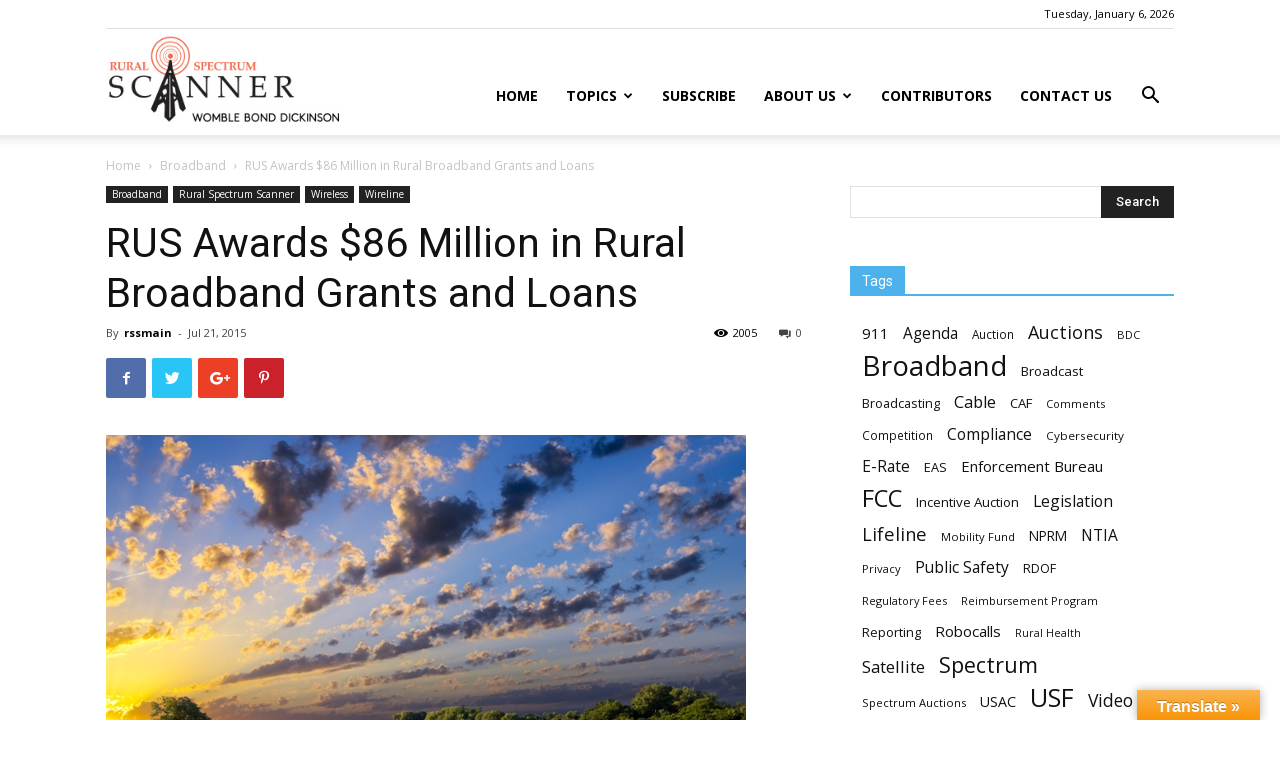

--- FILE ---
content_type: text/html; charset=UTF-8
request_url: https://www.ruralspectrumscanner.com/rus-awards-86-million-in-rural-broadband-grants-and-loans/
body_size: 18583
content:
<!doctype html >
<!--[if IE 8]>    <html class="ie8" lang="en"> <![endif]-->
<!--[if IE 9]>    <html class="ie9" lang="en"> <![endif]-->
<!--[if gt IE 8]><!--> <html lang="en-US"> <!--<![endif]-->
<head>
    <title>RUS Awards $86 Million in Rural Broadband Grants and Loans | Rural Spectrum Scanner</title>
    <meta charset="UTF-8" />
    <meta name="viewport" content="width=device-width, initial-scale=1.0">
    <link rel="pingback" href="https://www.ruralspectrumscanner.com/xmlrpc.php" />
    <meta name='robots' content='max-image-preview:large' />
<link rel="dns-prefetch" href="https://static.hupso.com/share/js/counters.js"><link rel="preconnect" href="https://static.hupso.com/share/js/counters.js"><link rel="preload" href="https://static.hupso.com/share/js/counters.js"><meta property="og:image" content="https://www.ruralspectrumscanner.com/wp-content/uploads/2015/07/bigstock-Hay-Bales-At-Sunrise-68264353-280x200.jpg"/><meta property="og:image" content="https://www.ruralspectrumscanner.com/wp-content/uploads/2015/07/bigstock-Hay-Bales-At-Sunrise-68264353.jpg" /><link rel="icon" type="image/png" href="http://www.ruralspectrumscanner.com/wp-content/uploads/2019/03/WBD_Logo_RGB_150dpi.png"><link rel='dns-prefetch' href='//translate.google.com' />
<link rel='dns-prefetch' href='//fonts.googleapis.com' />
<link rel='dns-prefetch' href='//s.w.org' />
<link rel="alternate" type="application/rss+xml" title="Rural Spectrum Scanner &raquo; Feed" href="https://www.ruralspectrumscanner.com/feed/" />
<link rel="alternate" type="application/rss+xml" title="Rural Spectrum Scanner &raquo; Comments Feed" href="https://www.ruralspectrumscanner.com/comments/feed/" />
		<!-- This site uses the Google Analytics by ExactMetrics plugin v7.12.1 - Using Analytics tracking - https://www.exactmetrics.com/ -->
							<script
				src="//www.googletagmanager.com/gtag/js?id=UA-110623828-1"  data-cfasync="false" data-wpfc-render="false" type="text/javascript" async></script>
			<script data-cfasync="false" data-wpfc-render="false" type="text/javascript">
				var em_version = '7.12.1';
				var em_track_user = true;
				var em_no_track_reason = '';
				
								var disableStrs = [
															'ga-disable-UA-110623828-1',
									];

				/* Function to detect opted out users */
				function __gtagTrackerIsOptedOut() {
					for (var index = 0; index < disableStrs.length; index++) {
						if (document.cookie.indexOf(disableStrs[index] + '=true') > -1) {
							return true;
						}
					}

					return false;
				}

				/* Disable tracking if the opt-out cookie exists. */
				if (__gtagTrackerIsOptedOut()) {
					for (var index = 0; index < disableStrs.length; index++) {
						window[disableStrs[index]] = true;
					}
				}

				/* Opt-out function */
				function __gtagTrackerOptout() {
					for (var index = 0; index < disableStrs.length; index++) {
						document.cookie = disableStrs[index] + '=true; expires=Thu, 31 Dec 2099 23:59:59 UTC; path=/';
						window[disableStrs[index]] = true;
					}
				}

				if ('undefined' === typeof gaOptout) {
					function gaOptout() {
						__gtagTrackerOptout();
					}
				}
								window.dataLayer = window.dataLayer || [];

				window.ExactMetricsDualTracker = {
					helpers: {},
					trackers: {},
				};
				if (em_track_user) {
					function __gtagDataLayer() {
						dataLayer.push(arguments);
					}

					function __gtagTracker(type, name, parameters) {
						if (!parameters) {
							parameters = {};
						}

						if (parameters.send_to) {
							__gtagDataLayer.apply(null, arguments);
							return;
						}

						if (type === 'event') {
							
														parameters.send_to = exactmetrics_frontend.ua;
							__gtagDataLayer(type, name, parameters);
													} else {
							__gtagDataLayer.apply(null, arguments);
						}
					}

					__gtagTracker('js', new Date());
					__gtagTracker('set', {
						'developer_id.dNDMyYj': true,
											});
															__gtagTracker('config', 'UA-110623828-1', {"forceSSL":"true"} );
										window.gtag = __gtagTracker;										(function () {
						/* https://developers.google.com/analytics/devguides/collection/analyticsjs/ */
						/* ga and __gaTracker compatibility shim. */
						var noopfn = function () {
							return null;
						};
						var newtracker = function () {
							return new Tracker();
						};
						var Tracker = function () {
							return null;
						};
						var p = Tracker.prototype;
						p.get = noopfn;
						p.set = noopfn;
						p.send = function () {
							var args = Array.prototype.slice.call(arguments);
							args.unshift('send');
							__gaTracker.apply(null, args);
						};
						var __gaTracker = function () {
							var len = arguments.length;
							if (len === 0) {
								return;
							}
							var f = arguments[len - 1];
							if (typeof f !== 'object' || f === null || typeof f.hitCallback !== 'function') {
								if ('send' === arguments[0]) {
									var hitConverted, hitObject = false, action;
									if ('event' === arguments[1]) {
										if ('undefined' !== typeof arguments[3]) {
											hitObject = {
												'eventAction': arguments[3],
												'eventCategory': arguments[2],
												'eventLabel': arguments[4],
												'value': arguments[5] ? arguments[5] : 1,
											}
										}
									}
									if ('pageview' === arguments[1]) {
										if ('undefined' !== typeof arguments[2]) {
											hitObject = {
												'eventAction': 'page_view',
												'page_path': arguments[2],
											}
										}
									}
									if (typeof arguments[2] === 'object') {
										hitObject = arguments[2];
									}
									if (typeof arguments[5] === 'object') {
										Object.assign(hitObject, arguments[5]);
									}
									if ('undefined' !== typeof arguments[1].hitType) {
										hitObject = arguments[1];
										if ('pageview' === hitObject.hitType) {
											hitObject.eventAction = 'page_view';
										}
									}
									if (hitObject) {
										action = 'timing' === arguments[1].hitType ? 'timing_complete' : hitObject.eventAction;
										hitConverted = mapArgs(hitObject);
										__gtagTracker('event', action, hitConverted);
									}
								}
								return;
							}

							function mapArgs(args) {
								var arg, hit = {};
								var gaMap = {
									'eventCategory': 'event_category',
									'eventAction': 'event_action',
									'eventLabel': 'event_label',
									'eventValue': 'event_value',
									'nonInteraction': 'non_interaction',
									'timingCategory': 'event_category',
									'timingVar': 'name',
									'timingValue': 'value',
									'timingLabel': 'event_label',
									'page': 'page_path',
									'location': 'page_location',
									'title': 'page_title',
								};
								for (arg in args) {
																		if (!(!args.hasOwnProperty(arg) || !gaMap.hasOwnProperty(arg))) {
										hit[gaMap[arg]] = args[arg];
									} else {
										hit[arg] = args[arg];
									}
								}
								return hit;
							}

							try {
								f.hitCallback();
							} catch (ex) {
							}
						};
						__gaTracker.create = newtracker;
						__gaTracker.getByName = newtracker;
						__gaTracker.getAll = function () {
							return [];
						};
						__gaTracker.remove = noopfn;
						__gaTracker.loaded = true;
						window['__gaTracker'] = __gaTracker;
					})();
									} else {
										console.log("");
					(function () {
						function __gtagTracker() {
							return null;
						}

						window['__gtagTracker'] = __gtagTracker;
						window['gtag'] = __gtagTracker;
					})();
									}
			</script>
				<!-- / Google Analytics by ExactMetrics -->
				<script type="text/javascript">
			window._wpemojiSettings = {"baseUrl":"https:\/\/s.w.org\/images\/core\/emoji\/13.0.1\/72x72\/","ext":".png","svgUrl":"https:\/\/s.w.org\/images\/core\/emoji\/13.0.1\/svg\/","svgExt":".svg","source":{"concatemoji":"https:\/\/www.ruralspectrumscanner.com\/wp-includes\/js\/wp-emoji-release.min.js?ver=5.7.14"}};
			!function(e,a,t){var n,r,o,i=a.createElement("canvas"),p=i.getContext&&i.getContext("2d");function s(e,t){var a=String.fromCharCode;p.clearRect(0,0,i.width,i.height),p.fillText(a.apply(this,e),0,0);e=i.toDataURL();return p.clearRect(0,0,i.width,i.height),p.fillText(a.apply(this,t),0,0),e===i.toDataURL()}function c(e){var t=a.createElement("script");t.src=e,t.defer=t.type="text/javascript",a.getElementsByTagName("head")[0].appendChild(t)}for(o=Array("flag","emoji"),t.supports={everything:!0,everythingExceptFlag:!0},r=0;r<o.length;r++)t.supports[o[r]]=function(e){if(!p||!p.fillText)return!1;switch(p.textBaseline="top",p.font="600 32px Arial",e){case"flag":return s([127987,65039,8205,9895,65039],[127987,65039,8203,9895,65039])?!1:!s([55356,56826,55356,56819],[55356,56826,8203,55356,56819])&&!s([55356,57332,56128,56423,56128,56418,56128,56421,56128,56430,56128,56423,56128,56447],[55356,57332,8203,56128,56423,8203,56128,56418,8203,56128,56421,8203,56128,56430,8203,56128,56423,8203,56128,56447]);case"emoji":return!s([55357,56424,8205,55356,57212],[55357,56424,8203,55356,57212])}return!1}(o[r]),t.supports.everything=t.supports.everything&&t.supports[o[r]],"flag"!==o[r]&&(t.supports.everythingExceptFlag=t.supports.everythingExceptFlag&&t.supports[o[r]]);t.supports.everythingExceptFlag=t.supports.everythingExceptFlag&&!t.supports.flag,t.DOMReady=!1,t.readyCallback=function(){t.DOMReady=!0},t.supports.everything||(n=function(){t.readyCallback()},a.addEventListener?(a.addEventListener("DOMContentLoaded",n,!1),e.addEventListener("load",n,!1)):(e.attachEvent("onload",n),a.attachEvent("onreadystatechange",function(){"complete"===a.readyState&&t.readyCallback()})),(n=t.source||{}).concatemoji?c(n.concatemoji):n.wpemoji&&n.twemoji&&(c(n.twemoji),c(n.wpemoji)))}(window,document,window._wpemojiSettings);
		</script>
		<style type="text/css">
img.wp-smiley,
img.emoji {
	display: inline !important;
	border: none !important;
	box-shadow: none !important;
	height: 1em !important;
	width: 1em !important;
	margin: 0 .07em !important;
	vertical-align: -0.1em !important;
	background: none !important;
	padding: 0 !important;
}
</style>
	<link rel='stylesheet' id='wp-block-library-css'  href='https://www.ruralspectrumscanner.com/wp-includes/css/dist/block-library/style.min.css?ver=5.7.14' type='text/css' media='all' />
<link rel='stylesheet' id='contact-form-7-css'  href='https://www.ruralspectrumscanner.com/wp-content/plugins/contact-form-7/includes/css/styles.css?ver=5.5.6' type='text/css' media='all' />
<link rel='stylesheet' id='google-language-translator-css'  href='https://www.ruralspectrumscanner.com/wp-content/plugins/google-language-translator/css/style.css?ver=6.0.15' type='text/css' media='' />
<link rel='stylesheet' id='glt-toolbar-styles-css'  href='https://www.ruralspectrumscanner.com/wp-content/plugins/google-language-translator/css/toolbar.css?ver=6.0.15' type='text/css' media='' />
<link rel='stylesheet' id='hupso_css-css'  href='https://www.ruralspectrumscanner.com/wp-content/plugins/hupso-share-buttons-for-twitter-facebook-google/style.css?ver=5.7.14' type='text/css' media='all' />
<link rel='stylesheet' id='ppress-frontend-css'  href='https://www.ruralspectrumscanner.com/wp-content/plugins/wp-user-avatar/assets/css/frontend.min.css?ver=4.16.2' type='text/css' media='all' />
<link rel='stylesheet' id='ppress-flatpickr-css'  href='https://www.ruralspectrumscanner.com/wp-content/plugins/wp-user-avatar/assets/flatpickr/flatpickr.min.css?ver=4.16.2' type='text/css' media='all' />
<link rel='stylesheet' id='ppress-select2-css'  href='https://www.ruralspectrumscanner.com/wp-content/plugins/wp-user-avatar/assets/select2/select2.min.css?ver=5.7.14' type='text/css' media='all' />
<link rel='stylesheet' id='google-fonts-style-css'  href='https://fonts.googleapis.com/css?family=Open+Sans%3A300italic%2C400%2C400italic%2C600%2C600italic%2C700%7CRoboto%3A300%2C400%2C400italic%2C500%2C500italic%2C700%2C900&#038;ver=9.6.1' type='text/css' media='all' />
<link rel='stylesheet' id='js_composer_front-css'  href='https://www.ruralspectrumscanner.com/wp-content/plugins/js_composer/assets/css/js_composer.min.css?ver=7.9' type='text/css' media='all' />
<link rel='stylesheet' id='td-theme-css'  href='https://www.ruralspectrumscanner.com/wp-content/themes/Newspaper/style.css?ver=9.6.1' type='text/css' media='all' />
<script type='text/javascript' src='https://www.ruralspectrumscanner.com/wp-content/plugins/google-analytics-dashboard-for-wp/assets/js/frontend-gtag.min.js?ver=7.12.1' id='exactmetrics-frontend-script-js'></script>
<script data-cfasync="false" data-wpfc-render="false" type="text/javascript" id='exactmetrics-frontend-script-js-extra'>/* <![CDATA[ */
var exactmetrics_frontend = {"js_events_tracking":"true","download_extensions":"zip,mp3,mpeg,pdf,docx,pptx,xlsx,rar","inbound_paths":"[{\"path\":\"\\\/go\\\/\",\"label\":\"affiliate\"},{\"path\":\"\\\/recommend\\\/\",\"label\":\"affiliate\"}]","home_url":"https:\/\/www.ruralspectrumscanner.com","hash_tracking":"false","ua":"UA-110623828-1","v4_id":""};/* ]]> */
</script>
<script type='text/javascript' src='https://www.ruralspectrumscanner.com/wp-includes/js/jquery/jquery.min.js?ver=3.5.1' id='jquery-core-js'></script>
<script type='text/javascript' src='https://www.ruralspectrumscanner.com/wp-includes/js/jquery/jquery-migrate.min.js?ver=3.3.2' id='jquery-migrate-js'></script>
<script type='text/javascript' src='https://www.ruralspectrumscanner.com/wp-content/plugins/wp-user-avatar/assets/flatpickr/flatpickr.min.js?ver=4.16.2' id='ppress-flatpickr-js'></script>
<script type='text/javascript' src='https://www.ruralspectrumscanner.com/wp-content/plugins/wp-user-avatar/assets/select2/select2.min.js?ver=4.16.2' id='ppress-select2-js'></script>
<script></script><link rel="https://api.w.org/" href="https://www.ruralspectrumscanner.com/wp-json/" /><link rel="alternate" type="application/json" href="https://www.ruralspectrumscanner.com/wp-json/wp/v2/posts/27125" /><link rel="EditURI" type="application/rsd+xml" title="RSD" href="https://www.ruralspectrumscanner.com/xmlrpc.php?rsd" />
<link rel="wlwmanifest" type="application/wlwmanifest+xml" href="https://www.ruralspectrumscanner.com/wp-includes/wlwmanifest.xml" /> 
<meta name="generator" content="WordPress 5.7.14" />
<link rel="canonical" href="https://www.ruralspectrumscanner.com/rus-awards-86-million-in-rural-broadband-grants-and-loans/" />
<link rel='shortlink' href='https://www.ruralspectrumscanner.com/?p=27125' />
<link rel="alternate" type="application/json+oembed" href="https://www.ruralspectrumscanner.com/wp-json/oembed/1.0/embed?url=https%3A%2F%2Fwww.ruralspectrumscanner.com%2Frus-awards-86-million-in-rural-broadband-grants-and-loans%2F" />
<link rel="alternate" type="text/xml+oembed" href="https://www.ruralspectrumscanner.com/wp-json/oembed/1.0/embed?url=https%3A%2F%2Fwww.ruralspectrumscanner.com%2Frus-awards-86-million-in-rural-broadband-grants-and-loans%2F&#038;format=xml" />
<link type="text/css" rel="stylesheet" href="https://www.ruralspectrumscanner.com/wp-content/plugins/category-specific-rss-feed-menu/wp_cat_rss_style.css" />
<style>#google_language_translator a{display:none!important;}.goog-te-gadget{color:transparent!important;}.goog-te-gadget{font-size:0px!important;}.goog-branding{display:none;}.goog-tooltip{display: none!important;}.goog-tooltip:hover{display: none!important;}.goog-text-highlight{background-color:transparent!important;border:none!important;box-shadow:none!important;}#flags{display:none;}.goog-te-banner-frame{visibility:hidden!important;}body{top:0px!important;}#goog-gt-tt{display:none!important;}</style><!-- Stream WordPress user activity plugin v3.9.1 -->
<!--[if lt IE 9]><script src="https://cdnjs.cloudflare.com/ajax/libs/html5shiv/3.7.3/html5shiv.js"></script><![endif]-->
    <meta name="generator" content="Powered by WPBakery Page Builder - drag and drop page builder for WordPress."/>

<!-- JS generated by theme -->

<script>
    
    

	    var tdBlocksArray = []; //here we store all the items for the current page

	    //td_block class - each ajax block uses a object of this class for requests
	    function tdBlock() {
		    this.id = '';
		    this.block_type = 1; //block type id (1-234 etc)
		    this.atts = '';
		    this.td_column_number = '';
		    this.td_current_page = 1; //
		    this.post_count = 0; //from wp
		    this.found_posts = 0; //from wp
		    this.max_num_pages = 0; //from wp
		    this.td_filter_value = ''; //current live filter value
		    this.is_ajax_running = false;
		    this.td_user_action = ''; // load more or infinite loader (used by the animation)
		    this.header_color = '';
		    this.ajax_pagination_infinite_stop = ''; //show load more at page x
	    }


        // td_js_generator - mini detector
        (function(){
            var htmlTag = document.getElementsByTagName("html")[0];

	        if ( navigator.userAgent.indexOf("MSIE 10.0") > -1 ) {
                htmlTag.className += ' ie10';
            }

            if ( !!navigator.userAgent.match(/Trident.*rv\:11\./) ) {
                htmlTag.className += ' ie11';
            }

	        if ( navigator.userAgent.indexOf("Edge") > -1 ) {
                htmlTag.className += ' ieEdge';
            }

            if ( /(iPad|iPhone|iPod)/g.test(navigator.userAgent) ) {
                htmlTag.className += ' td-md-is-ios';
            }

            var user_agent = navigator.userAgent.toLowerCase();
            if ( user_agent.indexOf("android") > -1 ) {
                htmlTag.className += ' td-md-is-android';
            }

            if ( -1 !== navigator.userAgent.indexOf('Mac OS X')  ) {
                htmlTag.className += ' td-md-is-os-x';
            }

            if ( /chrom(e|ium)/.test(navigator.userAgent.toLowerCase()) ) {
               htmlTag.className += ' td-md-is-chrome';
            }

            if ( -1 !== navigator.userAgent.indexOf('Firefox') ) {
                htmlTag.className += ' td-md-is-firefox';
            }

            if ( -1 !== navigator.userAgent.indexOf('Safari') && -1 === navigator.userAgent.indexOf('Chrome') ) {
                htmlTag.className += ' td-md-is-safari';
            }

            if( -1 !== navigator.userAgent.indexOf('IEMobile') ){
                htmlTag.className += ' td-md-is-iemobile';
            }

        })();




        var tdLocalCache = {};

        ( function () {
            "use strict";

            tdLocalCache = {
                data: {},
                remove: function (resource_id) {
                    delete tdLocalCache.data[resource_id];
                },
                exist: function (resource_id) {
                    return tdLocalCache.data.hasOwnProperty(resource_id) && tdLocalCache.data[resource_id] !== null;
                },
                get: function (resource_id) {
                    return tdLocalCache.data[resource_id];
                },
                set: function (resource_id, cachedData) {
                    tdLocalCache.remove(resource_id);
                    tdLocalCache.data[resource_id] = cachedData;
                }
            };
        })();

    
    
var td_viewport_interval_list=[{"limitBottom":767,"sidebarWidth":228},{"limitBottom":1018,"sidebarWidth":300},{"limitBottom":1140,"sidebarWidth":324}];
var td_animation_stack_effect="type0";
var tds_animation_stack=true;
var td_animation_stack_specific_selectors=".entry-thumb, img";
var td_animation_stack_general_selectors=".td-animation-stack img, .td-animation-stack .entry-thumb, .post img";
var td_ajax_url="https:\/\/www.ruralspectrumscanner.com\/wp-admin\/admin-ajax.php?td_theme_name=Newspaper&v=9.6.1";
var td_get_template_directory_uri="https:\/\/www.ruralspectrumscanner.com\/wp-content\/themes\/Newspaper";
var tds_snap_menu="";
var tds_logo_on_sticky="";
var tds_header_style="7";
var td_please_wait="Please wait...";
var td_email_user_pass_incorrect="User or password incorrect!";
var td_email_user_incorrect="Email or username incorrect!";
var td_email_incorrect="Email incorrect!";
var tds_more_articles_on_post_enable="";
var tds_more_articles_on_post_time_to_wait="";
var tds_more_articles_on_post_pages_distance_from_top=0;
var tds_theme_color_site_wide="#4db2ec";
var tds_smart_sidebar="";
var tdThemeName="Newspaper";
var td_magnific_popup_translation_tPrev="Previous (Left arrow key)";
var td_magnific_popup_translation_tNext="Next (Right arrow key)";
var td_magnific_popup_translation_tCounter="%curr% of %total%";
var td_magnific_popup_translation_ajax_tError="The content from %url% could not be loaded.";
var td_magnific_popup_translation_image_tError="The image #%curr% could not be loaded.";
var tdDateNamesI18n={"month_names":["January","February","March","April","May","June","July","August","September","October","November","December"],"month_names_short":["Jan","Feb","Mar","Apr","May","Jun","Jul","Aug","Sep","Oct","Nov","Dec"],"day_names":["Sunday","Monday","Tuesday","Wednesday","Thursday","Friday","Saturday"],"day_names_short":["Sun","Mon","Tue","Wed","Thu","Fri","Sat"]};
var td_ad_background_click_link="";
var td_ad_background_click_target="";
</script>



<script type="application/ld+json">
    {
        "@context": "http://schema.org",
        "@type": "BreadcrumbList",
        "itemListElement": [
            {
                "@type": "ListItem",
                "position": 1,
                "item": {
                    "@type": "WebSite",
                    "@id": "https://www.ruralspectrumscanner.com/",
                    "name": "Home"
                }
            },
            {
                "@type": "ListItem",
                "position": 2,
                    "item": {
                    "@type": "WebPage",
                    "@id": "https://www.ruralspectrumscanner.com/category/broadband/",
                    "name": "Broadband"
                }
            }
            ,{
                "@type": "ListItem",
                "position": 3,
                    "item": {
                    "@type": "WebPage",
                    "@id": "https://www.ruralspectrumscanner.com/rus-awards-86-million-in-rural-broadband-grants-and-loans/",
                    "name": "RUS Awards $86 Million in Rural Broadband Grants and Loans"                                
                }
            }    
        ]
    }
</script>
<link rel="icon" href="https://www.ruralspectrumscanner.com/wp-content/uploads/2019/03/cropped-WBD_Logo_RGB_150dpi-32x32.png" sizes="32x32" />
<link rel="icon" href="https://www.ruralspectrumscanner.com/wp-content/uploads/2019/03/cropped-WBD_Logo_RGB_150dpi-192x192.png" sizes="192x192" />
<link rel="apple-touch-icon" href="https://www.ruralspectrumscanner.com/wp-content/uploads/2019/03/cropped-WBD_Logo_RGB_150dpi-180x180.png" />
<meta name="msapplication-TileImage" content="https://www.ruralspectrumscanner.com/wp-content/uploads/2019/03/cropped-WBD_Logo_RGB_150dpi-270x270.png" />
<noscript><style> .wpb_animate_when_almost_visible { opacity: 1; }</style></noscript></head>

<body class="post-template-default single single-post postid-27125 single-format-standard rus-awards-86-million-in-rural-broadband-grants-and-loans global-block-template-1 wpb-js-composer js-comp-ver-7.9 vc_responsive td-animation-stack-type0 td-full-layout" itemscope="itemscope" itemtype="https://schema.org/WebPage">

        <div class="td-scroll-up"><i class="td-icon-menu-up"></i></div>
    
    <div class="td-menu-background"></div>
<div id="td-mobile-nav">
    <div class="td-mobile-container">
        <!-- mobile menu top section -->
        <div class="td-menu-socials-wrap">
            <!-- socials -->
            <div class="td-menu-socials">
                            </div>
            <!-- close button -->
            <div class="td-mobile-close">
                <a href="#"><i class="td-icon-close-mobile"></i></a>
            </div>
        </div>

        <!-- login section -->
        
        <!-- menu section -->
        <div class="td-mobile-content">
            <div class="menu-td-header-container"><ul id="menu-td-header" class="td-mobile-main-menu"><li id="menu-item-136" class="menu-item menu-item-type-post_type menu-item-object-page menu-item-home menu-item-first menu-item-136"><a href="https://www.ruralspectrumscanner.com/">Home</a></li>
<li id="menu-item-24061" class="menu-item menu-item-type-custom menu-item-object-custom menu-item-has-children menu-item-24061"><a href="#">Topics<i class="td-icon-menu-right td-element-after"></i></a>
<ul class="sub-menu">
	<li id="menu-item-23939" class="menu-item menu-item-type-taxonomy menu-item-object-category menu-item-23939"><a href="https://www.ruralspectrumscanner.com/category/auctions/">Auctions</a></li>
	<li id="menu-item-23938" class="menu-item menu-item-type-taxonomy menu-item-object-category menu-item-23938"><a href="https://www.ruralspectrumscanner.com/category/usf/">USF</a></li>
	<li id="menu-item-23940" class="menu-item menu-item-type-taxonomy menu-item-object-category menu-item-23940"><a href="https://www.ruralspectrumscanner.com/category/filing-deadline/">Filing Deadline</a></li>
	<li id="menu-item-251" class="menu-item menu-item-type-taxonomy menu-item-object-category current-post-ancestor current-menu-parent current-post-parent menu-item-251"><a href="https://www.ruralspectrumscanner.com/category/wireless/">Wireless</a></li>
	<li id="menu-item-252" class="menu-item menu-item-type-taxonomy menu-item-object-category current-post-ancestor current-menu-parent current-post-parent menu-item-252"><a href="https://www.ruralspectrumscanner.com/category/wireline/">Wireline</a></li>
	<li id="menu-item-253" class="menu-item menu-item-type-taxonomy menu-item-object-category current-post-ancestor current-menu-parent current-post-parent menu-item-253"><a href="https://www.ruralspectrumscanner.com/category/broadband/">Broadband</a></li>
	<li id="menu-item-254" class="menu-item menu-item-type-taxonomy menu-item-object-category menu-item-254"><a href="https://www.ruralspectrumscanner.com/category/video/">Video</a></li>
</ul>
</li>
<li id="menu-item-666" class="menu-item menu-item-type-post_type menu-item-object-page menu-item-666"><a href="https://www.ruralspectrumscanner.com/rss-in-your-inbox/">Subscribe</a></li>
<li id="menu-item-545" class="menu-item menu-item-type-post_type menu-item-object-page menu-item-has-children menu-item-545"><a href="https://www.ruralspectrumscanner.com/about-us/">About Us<i class="td-icon-menu-right td-element-after"></i></a>
<ul class="sub-menu">
	<li id="menu-item-688" class="menu-item menu-item-type-post_type menu-item-object-page menu-item-688"><a href="https://www.ruralspectrumscanner.com/email-the-editor/">Email the Editor</a></li>
</ul>
</li>
<li id="menu-item-685" class="menu-item menu-item-type-post_type menu-item-object-page menu-item-685"><a href="https://www.ruralspectrumscanner.com/contributors/">Contributors</a></li>
<li id="menu-item-603" class="menu-item menu-item-type-post_type menu-item-object-page menu-item-603"><a href="https://www.ruralspectrumscanner.com/contact-us/">Contact Us</a></li>
</ul></div>        </div>
    </div>

    <!-- register/login section -->
    </div>    <div class="td-search-background"></div>
<div class="td-search-wrap-mob">
	<div class="td-drop-down-search" aria-labelledby="td-header-search-button">
		<form method="get" class="td-search-form" action="https://www.ruralspectrumscanner.com/">
			<!-- close button -->
			<div class="td-search-close">
				<a href="#"><i class="td-icon-close-mobile"></i></a>
			</div>
			<div role="search" class="td-search-input">
				<span>Search</span>
				<input id="td-header-search-mob" type="text" value="" name="s" autocomplete="off" />
			</div>
		</form>
		<div id="td-aj-search-mob"></div>
	</div>
</div>

    <style>
        @media (max-width: 767px) {
            .td-header-desktop-wrap {
                display: none;
            }
        }
        @media (min-width: 767px) {
            .td-header-mobile-wrap {
                display: none;
            }
        }
    </style>
    
    <div id="td-outer-wrap" class="td-theme-wrap">
    
        
            <div class="tdc-header-wrap ">

            <!--
Header style 7
-->


<div class="td-header-wrap td-header-style-7 ">
    
        <div class="td-header-top-menu-full td-container-wrap ">
        <div class="td-container td-header-row td-header-top-menu">
            
    <div class="top-bar-style-2">
        <div class="td-header-sp-top-widget">
    
    
            </div>        
<div class="td-header-sp-top-menu">


	        <div class="td_data_time">
            <div >

                Tuesday, January 6, 2026
            </div>
        </div>
    </div>
    </div>

<!-- LOGIN MODAL -->
        </div>
    </div>
    
    <div class="td-header-menu-wrap-full td-container-wrap ">
        
        <div class="td-header-menu-wrap td-header-gradient ">
            <div class="td-container td-header-row td-header-main-menu">
                <div class="td-header-sp-logo">
                                <a class="td-main-logo" href="https://www.ruralspectrumscanner.com/">
                <img src="http://www.ruralspectrumscanner.com/wp-content/uploads/2017/12/RSS_TopNav.jpg" alt="Rural Spectrum Scanner powered "/>
                <span class="td-visual-hidden">Rural Spectrum Scanner</span>
            </a>
                        </div>
                    
    <div class="header-search-wrap">
        <div class="td-search-btns-wrap">
            <a id="td-header-search-button" href="#" role="button" class="dropdown-toggle " data-toggle="dropdown"><i class="td-icon-search"></i></a>
            <a id="td-header-search-button-mob" href="#" class="dropdown-toggle " data-toggle="dropdown"><i class="td-icon-search"></i></a>
        </div>

        <div class="td-drop-down-search" aria-labelledby="td-header-search-button">
            <form method="get" class="td-search-form" action="https://www.ruralspectrumscanner.com/">
                <div role="search" class="td-head-form-search-wrap">
                    <input id="td-header-search" type="text" value="" name="s" autocomplete="off" /><input class="wpb_button wpb_btn-inverse btn" type="submit" id="td-header-search-top" value="Search" />
                </div>
            </form>
            <div id="td-aj-search"></div>
        </div>
    </div>

<div id="td-header-menu" role="navigation">
    <div id="td-top-mobile-toggle"><a href="#"><i class="td-icon-font td-icon-mobile"></i></a></div>
    <div class="td-main-menu-logo td-logo-in-header">
        		<a class="td-mobile-logo td-sticky-disable" href="https://www.ruralspectrumscanner.com/">
			<img class="td-retina-data" data-retina="http://www.ruralspectrumscanner.com/wp-content/uploads/2017/12/RSS_TopNav.jpg" src="http://www.ruralspectrumscanner.com/wp-content/uploads/2017/12/RSS_TopNav.jpg" alt="Rural Spectrum Scanner powered "/>
		</a>
			<a class="td-header-logo td-sticky-disable" href="https://www.ruralspectrumscanner.com/">
			<img src="http://www.ruralspectrumscanner.com/wp-content/uploads/2017/12/RSS_TopNav.jpg" alt="Rural Spectrum Scanner powered "/>
		</a>
	    </div>
    <div class="menu-td-header-container"><ul id="menu-td-header-1" class="sf-menu"><li class="menu-item menu-item-type-post_type menu-item-object-page menu-item-home menu-item-first td-menu-item td-normal-menu menu-item-136"><a href="https://www.ruralspectrumscanner.com/">Home</a></li>
<li class="menu-item menu-item-type-custom menu-item-object-custom menu-item-has-children td-menu-item td-normal-menu menu-item-24061"><a href="#">Topics</a>
<ul class="sub-menu">
	<li class="menu-item menu-item-type-taxonomy menu-item-object-category td-menu-item td-normal-menu menu-item-23939"><a href="https://www.ruralspectrumscanner.com/category/auctions/">Auctions</a></li>
	<li class="menu-item menu-item-type-taxonomy menu-item-object-category td-menu-item td-normal-menu menu-item-23938"><a href="https://www.ruralspectrumscanner.com/category/usf/">USF</a></li>
	<li class="menu-item menu-item-type-taxonomy menu-item-object-category td-menu-item td-normal-menu menu-item-23940"><a href="https://www.ruralspectrumscanner.com/category/filing-deadline/">Filing Deadline</a></li>
	<li class="menu-item menu-item-type-taxonomy menu-item-object-category current-post-ancestor current-menu-parent current-post-parent td-menu-item td-normal-menu menu-item-251"><a href="https://www.ruralspectrumscanner.com/category/wireless/">Wireless</a></li>
	<li class="menu-item menu-item-type-taxonomy menu-item-object-category current-post-ancestor current-menu-parent current-post-parent td-menu-item td-normal-menu menu-item-252"><a href="https://www.ruralspectrumscanner.com/category/wireline/">Wireline</a></li>
	<li class="menu-item menu-item-type-taxonomy menu-item-object-category current-post-ancestor current-menu-parent current-post-parent td-menu-item td-normal-menu menu-item-253"><a href="https://www.ruralspectrumscanner.com/category/broadband/">Broadband</a></li>
	<li class="menu-item menu-item-type-taxonomy menu-item-object-category td-menu-item td-normal-menu menu-item-254"><a href="https://www.ruralspectrumscanner.com/category/video/">Video</a></li>
</ul>
</li>
<li class="menu-item menu-item-type-post_type menu-item-object-page td-menu-item td-normal-menu menu-item-666"><a href="https://www.ruralspectrumscanner.com/rss-in-your-inbox/">Subscribe</a></li>
<li class="menu-item menu-item-type-post_type menu-item-object-page menu-item-has-children td-menu-item td-normal-menu menu-item-545"><a href="https://www.ruralspectrumscanner.com/about-us/">About Us</a>
<ul class="sub-menu">
	<li class="menu-item menu-item-type-post_type menu-item-object-page td-menu-item td-normal-menu menu-item-688"><a href="https://www.ruralspectrumscanner.com/email-the-editor/">Email the Editor</a></li>
</ul>
</li>
<li class="menu-item menu-item-type-post_type menu-item-object-page td-menu-item td-normal-menu menu-item-685"><a href="https://www.ruralspectrumscanner.com/contributors/">Contributors</a></li>
<li class="menu-item menu-item-type-post_type menu-item-object-page td-menu-item td-normal-menu menu-item-603"><a href="https://www.ruralspectrumscanner.com/contact-us/">Contact Us</a></li>
</ul></div></div>            </div>
        </div>
    </div>

    
</div>
            </div>

            
<div class="td-main-content-wrap td-container-wrap">

    <div class="td-container td-post-template-default ">
        <div class="td-crumb-container"><div class="entry-crumbs"><span><a title="" class="entry-crumb" href="https://www.ruralspectrumscanner.com/">Home</a></span> <i class="td-icon-right td-bread-sep"></i> <span><a title="View all posts in Broadband" class="entry-crumb" href="https://www.ruralspectrumscanner.com/category/broadband/">Broadband</a></span> <i class="td-icon-right td-bread-sep td-bred-no-url-last"></i> <span class="td-bred-no-url-last">RUS Awards $86 Million in Rural Broadband Grants and Loans</span></div></div>

        <div class="td-pb-row">
                                    <div class="td-pb-span8 td-main-content" role="main">
                            <div class="td-ss-main-content">
                                
    <article id="post-27125" class="post-27125 post type-post status-publish format-standard has-post-thumbnail hentry category-broadband category-rural-spectrum-scanner category-wireless category-wireline tag-broadband tag-wireless tag-wireline" itemscope itemtype="https://schema.org/Article">
        <div class="td-post-header">

            <ul class="td-category"><li class="entry-category"><a  href="https://www.ruralspectrumscanner.com/category/broadband/">Broadband</a></li><li class="entry-category"><a  href="https://www.ruralspectrumscanner.com/category/rural-spectrum-scanner/">Rural Spectrum Scanner</a></li><li class="entry-category"><a  href="https://www.ruralspectrumscanner.com/category/wireless/">Wireless</a></li><li class="entry-category"><a  href="https://www.ruralspectrumscanner.com/category/wireline/">Wireline</a></li></ul>
            <header class="td-post-title">
                <h1 class="entry-title">RUS Awards $86 Million in Rural Broadband Grants and Loans</h1>

                

                <div class="td-module-meta-info">
                    <div class="td-post-author-name"><div class="td-author-by">By</div> <a href="https://www.ruralspectrumscanner.com/author/rssmain/">rssmain</a><div class="td-author-line"> - </div> </div>                    <span class="td-post-date"><time class="entry-date updated td-module-date" datetime="2015-07-21T22:49:12+00:00" >Jul 21, 2015</time></span>                    <div class="td-post-comments"><a href="https://www.ruralspectrumscanner.com/rus-awards-86-million-in-rural-broadband-grants-and-loans/#respond"><i class="td-icon-comments"></i>0</a></div>                    <div class="td-post-views"><i class="td-icon-views"></i><span class="td-nr-views-27125">2005</span></div>                </div>

            </header>

        </div>

        <div class="td-post-sharing-top"><div id="td_social_sharing_article_top" class="td-post-sharing td-ps-bg td-ps-notext td-post-sharing-style1 "><div class="td-post-sharing-visible"><a class="td-social-sharing-button td-social-sharing-button-js td-social-network td-social-facebook" href="https://www.facebook.com/sharer.php?u=https%3A%2F%2Fwww.ruralspectrumscanner.com%2Frus-awards-86-million-in-rural-broadband-grants-and-loans%2F">
                                        <div class="td-social-but-icon"><i class="td-icon-facebook"></i></div>
                                        <div class="td-social-but-text">Facebook</div>
                                    </a><a class="td-social-sharing-button td-social-sharing-button-js td-social-network td-social-twitter" href="https://twitter.com/intent/tweet?text=RUS+Awards+%2486+Million+in+Rural+Broadband+Grants+and+Loans&url=https%3A%2F%2Fwww.ruralspectrumscanner.com%2Frus-awards-86-million-in-rural-broadband-grants-and-loans%2F&via=RuralSpectrum">
                                        <div class="td-social-but-icon"><i class="td-icon-twitter"></i></div>
                                        <div class="td-social-but-text">Twitter</div>
                                    </a><a class="td-social-sharing-button td-social-sharing-button-js td-social-network td-social-googleplus" href="https://plus.google.com/share?url=https://www.ruralspectrumscanner.com/rus-awards-86-million-in-rural-broadband-grants-and-loans/">
                                        <div class="td-social-but-icon"><i class="td-icon-googleplus"></i></div>
                                        <div class="td-social-but-text">Google+</div>
                                    </a><a class="td-social-sharing-button td-social-sharing-button-js td-social-network td-social-pinterest" href="https://pinterest.com/pin/create/button/?url=https://www.ruralspectrumscanner.com/rus-awards-86-million-in-rural-broadband-grants-and-loans/&amp;media=https://www.ruralspectrumscanner.com/wp-content/uploads/2015/07/bigstock-Hay-Bales-At-Sunrise-68264353.jpg&description=RUS+Awards+%2486+Million+in+Rural+Broadband+Grants+and+Loans">
                                        <div class="td-social-but-icon"><i class="td-icon-pinterest"></i></div>
                                        <div class="td-social-but-text">Pinterest</div>
                                    </a><a class="td-social-sharing-button td-social-sharing-button-js td-social-network td-social-whatsapp" href="whatsapp://send?text=RUS+Awards+%2486+Million+in+Rural+Broadband+Grants+and+Loans %0A%0A https://www.ruralspectrumscanner.com/rus-awards-86-million-in-rural-broadband-grants-and-loans/">
                                        <div class="td-social-but-icon"><i class="td-icon-whatsapp"></i></div>
                                        <div class="td-social-but-text">WhatsApp</div>
                                    </a></div><div class="td-social-sharing-hidden"><ul class="td-pulldown-filter-list"></ul><a class="td-social-sharing-button td-social-handler td-social-expand-tabs" href="#" data-block-uid="td_social_sharing_article_top">
                                    <div class="td-social-but-icon"><i class="td-icon-plus td-social-expand-tabs-icon"></i></div>
                                </a></div></div></div>

        <div class="td-post-content">

        <div class="td-post-featured-image"><a href="https://www.ruralspectrumscanner.com/wp-content/uploads/2015/07/bigstock-Hay-Bales-At-Sunrise-68264353.jpg" data-caption=""><img width="640" height="457" class="entry-thumb td-modal-image" src="https://www.ruralspectrumscanner.com/wp-content/uploads/2015/07/bigstock-Hay-Bales-At-Sunrise-68264353.jpg" srcset="https://www.ruralspectrumscanner.com/wp-content/uploads/2015/07/bigstock-Hay-Bales-At-Sunrise-68264353.jpg 640w, https://www.ruralspectrumscanner.com/wp-content/uploads/2015/07/bigstock-Hay-Bales-At-Sunrise-68264353-280x200.jpg 280w, https://www.ruralspectrumscanner.com/wp-content/uploads/2015/07/bigstock-Hay-Bales-At-Sunrise-68264353-560x400.jpg 560w, https://www.ruralspectrumscanner.com/wp-content/uploads/2015/07/bigstock-Hay-Bales-At-Sunrise-68264353-500x357.jpg 500w" sizes="(max-width: 640px) 100vw, 640px" alt="" title="bigstock-Hay-Bales-At-Sunrise-68264353"/></a></div>
        <p>The U.S. Department of Agriculture’s Rural Utilities Service (RUS) has <a href="http://www.usda.gov/wps/portal/usda/usdahome?contentid=2015/07/0212.xml&amp;contentidonly=true" target="_blank">awarded </a>$74.8 million in Telecommunications Loans and $11 million in Community Connect Grants to improve rural Americans’ access to broadband services in seven states. Telecommunications Loans were made to the following five companies:</p>
<ul>
<li>In Minnesota, Garden Valley Telephone received a $12.63 million loan to upgrade fiber and electronics, and Consolidated Telephone received a $12.27 million loan to upgrade network infrastructure, including a new fiber ring.</li>
<li>South Carolina&#8217;s FTC Communications received a $12.38 million loan to upgrade its wireless network to 4G/LTE.</li>
<li>In Montana, Triangle Telephone Cooperative Association received a $29.95 million loan to make fiber upgrades.</li>
<li>In Wisconsin, LaValle Telephone Cooperative received a $7.61 million loan to deploy fiber and replace a network switch.</li>
</ul>
<p>Community Connect Grants were awarded to the following four companies:</p>
<ul>
<li>Arctic Slope Telephone Association Cooperative, Inc. in Alaska was awarded a $1.4 million grant to provide high-speed broadband service and prepare its network for connection to an undersea fiber cable within the next two years.</li>
<li>Minnesota&#8217;s Northeast Service Cooperative (NESC) was awarded two separate $3 million grants for two projects to provide broadband service to subscribers on the Fond du Lac Reservation. NESC will partner with the Fond du Lac Band of Superior Chippewa.</li>
<li>Oklahoma&#8217;s @Link Services was awarded a grant of nearly $1.5 million to provide high-speed broadband service in parts of Seminole County.</li>
<li>Virginia&#8217;s Scott County Telephone Cooperative was awarded a $2.1 million grant to build a broadband network with one gigabyte of bandwidth for 540 locations in Dickenson County.</li>
</ul>
<div style="padding-bottom:20px; padding-top:10px;" class="hupso-share-buttons"><!-- Hupso Share Buttons - https://www.hupso.com/share/ --><a class="hupso_counters" href="https://www.hupso.com/share/"><img src="https://static.hupso.com/share/buttons/share-small.png" style="border:0px; padding-top:2px; float:left;" alt="Share Button"/></a><script type="text/javascript">var hupso_services_c=new Array("twitter","facebook_like","facebook_send","google","pinterest","email","linkedin");var hupso_counters_lang = "en_US";var hupso_image_folder_url = "";var hupso_twitter_via="RuralSpectrum";var hupso_url_c="";var hupso_title_c="RUS%20Awards%20%2486%20Million%20in%20Rural%20Broadband%20Grants%20and%20Loans";</script><script type="text/javascript" src="https://static.hupso.com/share/js/counters.js"></script><!-- Hupso Share Buttons --></div>        </div>


        <footer>
                        
            <div class="td-post-source-tags">
                                <ul class="td-tags td-post-small-box clearfix"><li><span>TAGS</span></li><li><a href="https://www.ruralspectrumscanner.com/tag/broadband/">Broadband</a></li><li><a href="https://www.ruralspectrumscanner.com/tag/wireless/">Wireless</a></li><li><a href="https://www.ruralspectrumscanner.com/tag/wireline/">Wireline</a></li></ul>            </div>

            <div class="td-post-sharing-bottom"><div class="td-post-sharing-classic"><iframe frameBorder="0" src="https://www.facebook.com/plugins/like.php?href=https://www.ruralspectrumscanner.com/rus-awards-86-million-in-rural-broadband-grants-and-loans/&amp;layout=button_count&amp;show_faces=false&amp;width=105&amp;action=like&amp;colorscheme=light&amp;height=21" style="border:none; overflow:hidden; width:105px; height:21px; background-color:transparent;"></iframe></div><div id="td_social_sharing_article_bottom" class="td-post-sharing td-ps-bg td-ps-notext td-post-sharing-style1 "><div class="td-post-sharing-visible"><a class="td-social-sharing-button td-social-sharing-button-js td-social-network td-social-facebook" href="https://www.facebook.com/sharer.php?u=https%3A%2F%2Fwww.ruralspectrumscanner.com%2Frus-awards-86-million-in-rural-broadband-grants-and-loans%2F">
                                        <div class="td-social-but-icon"><i class="td-icon-facebook"></i></div>
                                        <div class="td-social-but-text">Facebook</div>
                                    </a><a class="td-social-sharing-button td-social-sharing-button-js td-social-network td-social-twitter" href="https://twitter.com/intent/tweet?text=RUS+Awards+%2486+Million+in+Rural+Broadband+Grants+and+Loans&url=https%3A%2F%2Fwww.ruralspectrumscanner.com%2Frus-awards-86-million-in-rural-broadband-grants-and-loans%2F&via=RuralSpectrum">
                                        <div class="td-social-but-icon"><i class="td-icon-twitter"></i></div>
                                        <div class="td-social-but-text">Twitter</div>
                                    </a><a class="td-social-sharing-button td-social-sharing-button-js td-social-network td-social-googleplus" href="https://plus.google.com/share?url=https://www.ruralspectrumscanner.com/rus-awards-86-million-in-rural-broadband-grants-and-loans/">
                                        <div class="td-social-but-icon"><i class="td-icon-googleplus"></i></div>
                                        <div class="td-social-but-text">Google+</div>
                                    </a><a class="td-social-sharing-button td-social-sharing-button-js td-social-network td-social-pinterest" href="https://pinterest.com/pin/create/button/?url=https://www.ruralspectrumscanner.com/rus-awards-86-million-in-rural-broadband-grants-and-loans/&amp;media=https://www.ruralspectrumscanner.com/wp-content/uploads/2015/07/bigstock-Hay-Bales-At-Sunrise-68264353.jpg&description=RUS+Awards+%2486+Million+in+Rural+Broadband+Grants+and+Loans">
                                        <div class="td-social-but-icon"><i class="td-icon-pinterest"></i></div>
                                        <div class="td-social-but-text">Pinterest</div>
                                    </a><a class="td-social-sharing-button td-social-sharing-button-js td-social-network td-social-whatsapp" href="whatsapp://send?text=RUS+Awards+%2486+Million+in+Rural+Broadband+Grants+and+Loans %0A%0A https://www.ruralspectrumscanner.com/rus-awards-86-million-in-rural-broadband-grants-and-loans/">
                                        <div class="td-social-but-icon"><i class="td-icon-whatsapp"></i></div>
                                        <div class="td-social-but-text">WhatsApp</div>
                                    </a></div><div class="td-social-sharing-hidden"><ul class="td-pulldown-filter-list"></ul><a class="td-social-sharing-button td-social-handler td-social-expand-tabs" href="#" data-block-uid="td_social_sharing_article_bottom">
                                    <div class="td-social-but-icon"><i class="td-icon-plus td-social-expand-tabs-icon"></i></div>
                                </a></div></div></div>            <div class="td-block-row td-post-next-prev"><div class="td-block-span6 td-post-prev-post"><div class="td-post-next-prev-content"><span>Previous article</span><a href="https://www.ruralspectrumscanner.com/t-mobile-to-pay-17-5-million-for-service-outage-notification-failures/">T-Mobile to Pay $17.5 Million for Service Outage Notification Failures</a></div></div><div class="td-next-prev-separator"></div><div class="td-block-span6 td-post-next-post"><div class="td-post-next-prev-content"><span>Next article</span><a href="https://www.ruralspectrumscanner.com/fcc-chairman-green-lights-attdirectv-merger/">FCC Chairman Green Lights AT&#038;T/DirecTV Merger</a></div></div></div>            <div class="author-box-wrap"><a href="https://www.ruralspectrumscanner.com/author/rssmain/"><img alt='' src='https://secure.gravatar.com/avatar/c546101d9fda29ee4bf6c37d5289db4e?s=96&#038;d=blank&#038;r=g' srcset='https://secure.gravatar.com/avatar/c546101d9fda29ee4bf6c37d5289db4e?s=192&#038;d=blank&#038;r=g 2x' class='avatar avatar-96 photo' height='96' width='96' loading='lazy'/></a><div class="desc"><div class="td-author-name vcard author"><span class="fn"><a href="https://www.ruralspectrumscanner.com/author/rssmain/">rssmain</a></span></div><div class="td-author-description"></div><div class="td-author-social"></div><div class="clearfix"></div></div></div>	        <span class="td-page-meta" itemprop="author" itemscope itemtype="https://schema.org/Person"><meta itemprop="name" content="rssmain"></span><meta itemprop="datePublished" content="2015-07-21T22:49:12+00:00"><meta itemprop="dateModified" content="2015-10-31T14:54:26-04:00"><meta itemscope itemprop="mainEntityOfPage" itemType="https://schema.org/WebPage" itemid="https://www.ruralspectrumscanner.com/rus-awards-86-million-in-rural-broadband-grants-and-loans/"/><span class="td-page-meta" itemprop="publisher" itemscope itemtype="https://schema.org/Organization"><span class="td-page-meta" itemprop="logo" itemscope itemtype="https://schema.org/ImageObject"><meta itemprop="url" content="http://www.ruralspectrumscanner.com/wp-content/uploads/2017/12/RSS_TopNav.jpg"></span><meta itemprop="name" content="Rural Spectrum Scanner"></span><meta itemprop="headline " content="RUS Awards $86 Million in Rural Broadband Grants and Loans"><span class="td-page-meta" itemprop="image" itemscope itemtype="https://schema.org/ImageObject"><meta itemprop="url" content="https://www.ruralspectrumscanner.com/wp-content/uploads/2015/07/bigstock-Hay-Bales-At-Sunrise-68264353.jpg"><meta itemprop="width" content="640"><meta itemprop="height" content="457"></span>        </footer>

    </article> <!-- /.post -->

    <div class="td_block_wrap td_block_related_posts td_uid_2_695d114dcf05c_rand td_with_ajax_pagination td-pb-border-top td_block_template_1"  data-td-block-uid="td_uid_2_695d114dcf05c" ><script>var block_td_uid_2_695d114dcf05c = new tdBlock();
block_td_uid_2_695d114dcf05c.id = "td_uid_2_695d114dcf05c";
block_td_uid_2_695d114dcf05c.atts = '{"limit":3,"ajax_pagination":"next_prev","live_filter":"cur_post_same_categories","td_ajax_filter_type":"td_custom_related","class":"td_uid_2_695d114dcf05c_rand","td_column_number":3,"live_filter_cur_post_id":27125,"live_filter_cur_post_author":"33","block_template_id":"","header_color":"","ajax_pagination_infinite_stop":"","offset":"","td_ajax_preloading":"","td_filter_default_txt":"","td_ajax_filter_ids":"","el_class":"","color_preset":"","border_top":"","css":"","tdc_css":"","tdc_css_class":"td_uid_2_695d114dcf05c_rand","tdc_css_class_style":"td_uid_2_695d114dcf05c_rand_style"}';
block_td_uid_2_695d114dcf05c.td_column_number = "3";
block_td_uid_2_695d114dcf05c.block_type = "td_block_related_posts";
block_td_uid_2_695d114dcf05c.post_count = "3";
block_td_uid_2_695d114dcf05c.found_posts = "2813";
block_td_uid_2_695d114dcf05c.header_color = "";
block_td_uid_2_695d114dcf05c.ajax_pagination_infinite_stop = "";
block_td_uid_2_695d114dcf05c.max_num_pages = "938";
tdBlocksArray.push(block_td_uid_2_695d114dcf05c);
</script><h4 class="td-related-title td-block-title"><a id="td_uid_3_695d114dd8ad8" class="td-related-left td-cur-simple-item" data-td_filter_value="" data-td_block_id="td_uid_2_695d114dcf05c" href="#">RELATED ARTICLES</a><a id="td_uid_4_695d114dd8ade" class="td-related-right" data-td_filter_value="td_related_more_from_author" data-td_block_id="td_uid_2_695d114dcf05c" href="#">MORE FROM AUTHOR</a></h4><div id=td_uid_2_695d114dcf05c class="td_block_inner">

	<div class="td-related-row">

	<div class="td-related-span4">

        <div class="td_module_related_posts td-animation-stack td_mod_related_posts">
            <div class="td-module-image">
                <div class="td-module-thumb"><a href="https://www.ruralspectrumscanner.com/fccs-broadband-data-taskforce-announces-opening-of-bdc-filing-window-and-fabric-challenge-deadline/" rel="bookmark" class="td-image-wrap" title="FCC’s Broadband Data Taskforce Announces Opening of BDC Filing Window and Fabric Challenge Deadline"><img class="entry-thumb" src="[data-uri]"alt="" title="FCC’s Broadband Data Taskforce Announces Opening of BDC Filing Window and Fabric Challenge Deadline" data-type="image_tag" data-img-url="https://www.ruralspectrumscanner.com/wp-content/uploads/2015/10/bigstock-Don-t-Miss-Deadline-89243366.jpg"  width="218" height="145" /></a></div>                            </div>
            <div class="item-details">
                <h3 class="entry-title td-module-title"><a href="https://www.ruralspectrumscanner.com/fccs-broadband-data-taskforce-announces-opening-of-bdc-filing-window-and-fabric-challenge-deadline/" rel="bookmark" title="FCC’s Broadband Data Taskforce Announces Opening of BDC Filing Window and Fabric Challenge Deadline">FCC’s Broadband Data Taskforce Announces Opening of BDC Filing Window and Fabric Challenge Deadline</a></h3>            </div>
        </div>
        
	</div> <!-- ./td-related-span4 -->

	<div class="td-related-span4">

        <div class="td_module_related_posts td-animation-stack td_mod_related_posts">
            <div class="td-module-image">
                <div class="td-module-thumb"><a href="https://www.ruralspectrumscanner.com/fcc-approves-new-app-for-bdc-mobile-challenges/" rel="bookmark" class="td-image-wrap" title="FCC Approves New App for BDC Mobile Challenges"><img class="entry-thumb" src="[data-uri]"alt="" title="FCC Approves New App for BDC Mobile Challenges" data-type="image_tag" data-img-url="https://www.ruralspectrumscanner.com/wp-content/uploads/2017/06/bigstock-High-speed-internet-connection-86599451.jpg"  width="218" height="109" /></a></div>                            </div>
            <div class="item-details">
                <h3 class="entry-title td-module-title"><a href="https://www.ruralspectrumscanner.com/fcc-approves-new-app-for-bdc-mobile-challenges/" rel="bookmark" title="FCC Approves New App for BDC Mobile Challenges">FCC Approves New App for BDC Mobile Challenges</a></h3>            </div>
        </div>
        
	</div> <!-- ./td-related-span4 -->

	<div class="td-related-span4">

        <div class="td_module_related_posts td-animation-stack td_mod_related_posts">
            <div class="td-module-image">
                <div class="td-module-thumb"><a href="https://www.ruralspectrumscanner.com/fcc-announces-service-benchmarks-for-fixed-voice-and-broadband-services/" rel="bookmark" class="td-image-wrap" title="FCC Announces Service Benchmarks for Fixed Voice and Broadband Services"><img class="entry-thumb" src="[data-uri]"alt="" title="FCC Announces Service Benchmarks for Fixed Voice and Broadband Services" data-type="image_tag" data-img-url="https://www.ruralspectrumscanner.com/wp-content/uploads/2016/03/bigstock-Financial-Graph-Chart-60435206.jpg"  width="218" height="145" /></a></div>                            </div>
            <div class="item-details">
                <h3 class="entry-title td-module-title"><a href="https://www.ruralspectrumscanner.com/fcc-announces-service-benchmarks-for-fixed-voice-and-broadband-services/" rel="bookmark" title="FCC Announces Service Benchmarks for Fixed Voice and Broadband Services">FCC Announces Service Benchmarks for Fixed Voice and Broadband Services</a></h3>            </div>
        </div>
        
	</div> <!-- ./td-related-span4 --></div><!--./row-fluid--></div><div class="td-next-prev-wrap"><a href="#" class="td-ajax-prev-page ajax-page-disabled" id="prev-page-td_uid_2_695d114dcf05c" data-td_block_id="td_uid_2_695d114dcf05c"><i class="td-icon-font td-icon-menu-left"></i></a><a href="#"  class="td-ajax-next-page" id="next-page-td_uid_2_695d114dcf05c" data-td_block_id="td_uid_2_695d114dcf05c"><i class="td-icon-font td-icon-menu-right"></i></a></div></div> <!-- ./block -->
	<div class="comments" id="comments">
            </div> <!-- /.content -->
                            </div>
                        </div>
                        <div class="td-pb-span4 td-main-sidebar" role="complementary">
                            <div class="td-ss-main-sidebar">
                                <aside class="td_block_template_1 widget widget_search"><form method="get" class="td-search-form-widget" action="https://www.ruralspectrumscanner.com/">
    <div role="search">
        <input class="td-widget-search-input" type="text" value="" name="s" id="s" /><input class="wpb_button wpb_btn-inverse btn" type="submit" id="searchsubmit" value="Search" />
    </div>
</form></aside><aside class="td_block_template_1 widget widget_tag_cloud"><h4 class="block-title"><span>Tags</span></h4><div class="tagcloud"><a href="https://www.ruralspectrumscanner.com/tag/911/" class="tag-cloud-link tag-link-71 tag-link-position-1" style="font-size: 11.476510067114pt;" aria-label="911 (88 items)">911</a>
<a href="https://www.ruralspectrumscanner.com/tag/agenda/" class="tag-cloud-link tag-link-273 tag-link-position-2" style="font-size: 11.570469798658pt;" aria-label="Agenda (90 items)">Agenda</a>
<a href="https://www.ruralspectrumscanner.com/tag/auction/" class="tag-cloud-link tag-link-167 tag-link-position-3" style="font-size: 8.8456375838926pt;" aria-label="Auction (46 items)">Auction</a>
<a href="https://www.ruralspectrumscanner.com/tag/auctions/" class="tag-cloud-link tag-link-344 tag-link-position-4" style="font-size: 13.44966442953pt;" aria-label="Auctions (142 items)">Auctions</a>
<a href="https://www.ruralspectrumscanner.com/tag/bdc/" class="tag-cloud-link tag-link-1086 tag-link-position-5" style="font-size: 8.2818791946309pt;" aria-label="BDC (40 items)">BDC</a>
<a href="https://www.ruralspectrumscanner.com/tag/broadband/" class="tag-cloud-link tag-link-14 tag-link-position-6" style="font-size: 20.872483221477pt;" aria-label="Broadband (883 items)">Broadband</a>
<a href="https://www.ruralspectrumscanner.com/tag/broadcast/" class="tag-cloud-link tag-link-170 tag-link-position-7" style="font-size: 10.06711409396pt;" aria-label="Broadcast (62 items)">Broadcast</a>
<a href="https://www.ruralspectrumscanner.com/tag/broadcasting/" class="tag-cloud-link tag-link-115 tag-link-position-8" style="font-size: 9.6912751677852pt;" aria-label="Broadcasting (56 items)">Broadcasting</a>
<a href="https://www.ruralspectrumscanner.com/tag/cable/" class="tag-cloud-link tag-link-163 tag-link-position-9" style="font-size: 12.228187919463pt;" aria-label="Cable (106 items)">Cable</a>
<a href="https://www.ruralspectrumscanner.com/tag/caf/" class="tag-cloud-link tag-link-58 tag-link-position-10" style="font-size: 9.8791946308725pt;" aria-label="CAF (59 items)">CAF</a>
<a href="https://www.ruralspectrumscanner.com/tag/comments/" class="tag-cloud-link tag-link-682 tag-link-position-11" style="font-size: 8.1879194630872pt;" aria-label="Comments (39 items)">Comments</a>
<a href="https://www.ruralspectrumscanner.com/tag/competition/" class="tag-cloud-link tag-link-95 tag-link-position-12" style="font-size: 8.8456375838926pt;" aria-label="Competition (46 items)">Competition</a>
<a href="https://www.ruralspectrumscanner.com/tag/compliance/" class="tag-cloud-link tag-link-165 tag-link-position-13" style="font-size: 11.758389261745pt;" aria-label="Compliance (95 items)">Compliance</a>
<a href="https://www.ruralspectrumscanner.com/tag/cybersecurity/" class="tag-cloud-link tag-link-101 tag-link-position-14" style="font-size: 8.751677852349pt;" aria-label="Cybersecurity (45 items)">Cybersecurity</a>
<a href="https://www.ruralspectrumscanner.com/tag/e-rate/" class="tag-cloud-link tag-link-28 tag-link-position-15" style="font-size: 11.758389261745pt;" aria-label="E-Rate (95 items)">E-Rate</a>
<a href="https://www.ruralspectrumscanner.com/tag/eas/" class="tag-cloud-link tag-link-22 tag-link-position-16" style="font-size: 9.5973154362416pt;" aria-label="EAS (55 items)">EAS</a>
<a href="https://www.ruralspectrumscanner.com/tag/enforcement-bureau/" class="tag-cloud-link tag-link-226 tag-link-position-17" style="font-size: 11.194630872483pt;" aria-label="Enforcement Bureau (82 items)">Enforcement Bureau</a>
<a href="https://www.ruralspectrumscanner.com/tag/fcc/" class="tag-cloud-link tag-link-29 tag-link-position-18" style="font-size: 17.677852348993pt;" aria-label="FCC (403 items)">FCC</a>
<a href="https://www.ruralspectrumscanner.com/tag/incentive-auction/" class="tag-cloud-link tag-link-263 tag-link-position-19" style="font-size: 9.9731543624161pt;" aria-label="Incentive Auction (61 items)">Incentive Auction</a>
<a href="https://www.ruralspectrumscanner.com/tag/legislation/" class="tag-cloud-link tag-link-205 tag-link-position-20" style="font-size: 11.852348993289pt;" aria-label="Legislation (96 items)">Legislation</a>
<a href="https://www.ruralspectrumscanner.com/tag/lifeline/" class="tag-cloud-link tag-link-96 tag-link-position-21" style="font-size: 13.731543624161pt;" aria-label="Lifeline (154 items)">Lifeline</a>
<a href="https://www.ruralspectrumscanner.com/tag/mobility-fund/" class="tag-cloud-link tag-link-394 tag-link-position-22" style="font-size: 8.3758389261745pt;" aria-label="Mobility Fund (41 items)">Mobility Fund</a>
<a href="https://www.ruralspectrumscanner.com/tag/nprm/" class="tag-cloud-link tag-link-141 tag-link-position-23" style="font-size: 10.255033557047pt;" aria-label="NPRM (65 items)">NPRM</a>
<a href="https://www.ruralspectrumscanner.com/tag/ntia/" class="tag-cloud-link tag-link-39 tag-link-position-24" style="font-size: 11.664429530201pt;" aria-label="NTIA (92 items)">NTIA</a>
<a href="https://www.ruralspectrumscanner.com/tag/privacy/" class="tag-cloud-link tag-link-19 tag-link-position-25" style="font-size: 8.3758389261745pt;" aria-label="Privacy (41 items)">Privacy</a>
<a href="https://www.ruralspectrumscanner.com/tag/public-safety/" class="tag-cloud-link tag-link-138 tag-link-position-26" style="font-size: 11.758389261745pt;" aria-label="Public Safety (94 items)">Public Safety</a>
<a href="https://www.ruralspectrumscanner.com/tag/rdof/" class="tag-cloud-link tag-link-516 tag-link-position-27" style="font-size: 9.5973154362416pt;" aria-label="RDOF (55 items)">RDOF</a>
<a href="https://www.ruralspectrumscanner.com/tag/regulatory-fees/" class="tag-cloud-link tag-link-183 tag-link-position-28" style="font-size: 8.1879194630872pt;" aria-label="Regulatory Fees (39 items)">Regulatory Fees</a>
<a href="https://www.ruralspectrumscanner.com/tag/reimbursement-program/" class="tag-cloud-link tag-link-899 tag-link-position-29" style="font-size: 8.0939597315436pt;" aria-label="Reimbursement Program (38 items)">Reimbursement Program</a>
<a href="https://www.ruralspectrumscanner.com/tag/reporting/" class="tag-cloud-link tag-link-126 tag-link-position-30" style="font-size: 9.6912751677852pt;" aria-label="Reporting (56 items)">Reporting</a>
<a href="https://www.ruralspectrumscanner.com/tag/robocalls/" class="tag-cloud-link tag-link-196 tag-link-position-31" style="font-size: 11.288590604027pt;" aria-label="Robocalls (84 items)">Robocalls</a>
<a href="https://www.ruralspectrumscanner.com/tag/rural-health/" class="tag-cloud-link tag-link-81 tag-link-position-32" style="font-size: 8pt;" aria-label="Rural Health (37 items)">Rural Health</a>
<a href="https://www.ruralspectrumscanner.com/tag/satellite/" class="tag-cloud-link tag-link-232 tag-link-position-33" style="font-size: 12.510067114094pt;" aria-label="Satellite (115 items)">Satellite</a>
<a href="https://www.ruralspectrumscanner.com/tag/spectrum/" class="tag-cloud-link tag-link-30 tag-link-position-34" style="font-size: 16.174496644295pt;" aria-label="Spectrum (280 items)">Spectrum</a>
<a href="https://www.ruralspectrumscanner.com/tag/spectrum-auctions/" class="tag-cloud-link tag-link-237 tag-link-position-35" style="font-size: 8.3758389261745pt;" aria-label="Spectrum Auctions (41 items)">Spectrum Auctions</a>
<a href="https://www.ruralspectrumscanner.com/tag/usac/" class="tag-cloud-link tag-link-56 tag-link-position-36" style="font-size: 10.630872483221pt;" aria-label="USAC (71 items)">USAC</a>
<a href="https://www.ruralspectrumscanner.com/tag/usf/" class="tag-cloud-link tag-link-343 tag-link-position-37" style="font-size: 18.89932885906pt;" aria-label="USF (543 items)">USF</a>
<a href="https://www.ruralspectrumscanner.com/tag/video/" class="tag-cloud-link tag-link-23 tag-link-position-38" style="font-size: 13.167785234899pt;" aria-label="Video (135 items)">Video</a>
<a href="https://www.ruralspectrumscanner.com/tag/voip/" class="tag-cloud-link tag-link-34 tag-link-position-39" style="font-size: 8.8456375838926pt;" aria-label="VOIP (46 items)">VOIP</a>
<a href="https://www.ruralspectrumscanner.com/tag/waiver/" class="tag-cloud-link tag-link-402 tag-link-position-40" style="font-size: 10.818791946309pt;" aria-label="Waiver (75 items)">Waiver</a>
<a href="https://www.ruralspectrumscanner.com/tag/wcb/" class="tag-cloud-link tag-link-67 tag-link-position-41" style="font-size: 10.536912751678pt;" aria-label="WCB (70 items)">WCB</a>
<a href="https://www.ruralspectrumscanner.com/tag/wea/" class="tag-cloud-link tag-link-355 tag-link-position-42" style="font-size: 8.1879194630872pt;" aria-label="WEA (39 items)">WEA</a>
<a href="https://www.ruralspectrumscanner.com/tag/wireless/" class="tag-cloud-link tag-link-15 tag-link-position-43" style="font-size: 22pt;" aria-label="Wireless (1,181 items)">Wireless</a>
<a href="https://www.ruralspectrumscanner.com/tag/wireline/" class="tag-cloud-link tag-link-16 tag-link-position-44" style="font-size: 20.96644295302pt;" aria-label="Wireline (921 items)">Wireline</a>
<a href="https://www.ruralspectrumscanner.com/tag/wireline-competition-bureau/" class="tag-cloud-link tag-link-111 tag-link-position-45" style="font-size: 11.852348993289pt;" aria-label="Wireline Competition Bureau (96 items)">Wireline Competition Bureau</a></div>
</aside>                            </div>
                        </div>
                            </div> <!-- /.td-pb-row -->
    </div> <!-- /.td-container -->
</div> <!-- /.td-main-content-wrap -->

<!-- Instagram -->




	<!-- Footer -->
	<div class="td-footer-wrapper td-footer-container td-container-wrap td-footer-template-2 ">
    <div class="td-container">

	    <div class="td-pb-row">
		    <div class="td-pb-span12">
			    		    </div>
	    </div>

        <div class="td-pb-row">

            <div class="td-pb-span4">
                <div class="td-footer-info"><div class="footer-logo-wrap"><a href="https://www.ruralspectrumscanner.com/"><img src="http://www.ruralspectrumscanner.com/wp-content/uploads/2017/12/RSS_TopNav.jpg" alt="Rural Spectrum Scanner powered " title=""/></a></div><div class="footer-text-wrap">Womble Bond Dickinson,” the “law firm” or the “firm” refers to the network of member firms of Womble Bond Dickinson (International) Limited, consisting of Womble Bond Dickinson (UK) LLP and Womble Bond Dickinson (US) LLP.   Each of Womble Bond Dickinson (UK) LLP and Womble Bond Dickinson (US) LLP is a separate legal entity operating as an independent law firm. Womble Bond Dickinson (International) Limited does not practice law. Please see <a href ="https://www.womblebonddickinson.com/us/legal-notices">www.womblebonddickinson.com/us/legal-notices</a> for further details.</div><div class="footer-social-wrap td-social-style-2"></div></div>                <aside class="td_block_template_1 widget widget_text"><h4 class="block-title"><span>ABOUT US</span></h4>			<div class="textwidget"><p><em>Rural Spectrum Scanner</em> is a complimentary email newsletter focused on current regulatory and legislative news affecting rural and independent communications providers.</p>
</div>
		</aside>            </div>

            <div class="td-pb-span4">
                <div class="td_block_wrap td_block_7 td_uid_6_695d114dde1a4_rand td-pb-border-top td_block_template_1 td-column-1 td_block_padding"  data-td-block-uid="td_uid_6_695d114dde1a4" ><script>var block_td_uid_6_695d114dde1a4 = new tdBlock();
block_td_uid_6_695d114dde1a4.id = "td_uid_6_695d114dde1a4";
block_td_uid_6_695d114dde1a4.atts = '{"custom_title":"POPULAR POSTS","limit":3,"sort":"popular","separator":"","custom_url":"","block_template_id":"","m6_tl":"","post_ids":"","category_id":"","category_ids":"","tag_slug":"","autors_id":"","installed_post_types":"","offset":"","show_modified_date":"","el_class":"","td_ajax_filter_type":"","td_ajax_filter_ids":"","td_filter_default_txt":"All","td_ajax_preloading":"","f_header_font_header":"","f_header_font_title":"Block header","f_header_font_settings":"","f_header_font_family":"","f_header_font_size":"","f_header_font_line_height":"","f_header_font_style":"","f_header_font_weight":"","f_header_font_transform":"","f_header_font_spacing":"","f_header_":"","f_ajax_font_title":"Ajax categories","f_ajax_font_settings":"","f_ajax_font_family":"","f_ajax_font_size":"","f_ajax_font_line_height":"","f_ajax_font_style":"","f_ajax_font_weight":"","f_ajax_font_transform":"","f_ajax_font_spacing":"","f_ajax_":"","f_more_font_title":"Load more button","f_more_font_settings":"","f_more_font_family":"","f_more_font_size":"","f_more_font_line_height":"","f_more_font_style":"","f_more_font_weight":"","f_more_font_transform":"","f_more_font_spacing":"","f_more_":"","m6f_title_font_header":"","m6f_title_font_title":"Article title","m6f_title_font_settings":"","m6f_title_font_family":"","m6f_title_font_size":"","m6f_title_font_line_height":"","m6f_title_font_style":"","m6f_title_font_weight":"","m6f_title_font_transform":"","m6f_title_font_spacing":"","m6f_title_":"","m6f_cat_font_title":"Article category tag","m6f_cat_font_settings":"","m6f_cat_font_family":"","m6f_cat_font_size":"","m6f_cat_font_line_height":"","m6f_cat_font_style":"","m6f_cat_font_weight":"","m6f_cat_font_transform":"","m6f_cat_font_spacing":"","m6f_cat_":"","m6f_meta_font_title":"Article meta info","m6f_meta_font_settings":"","m6f_meta_font_family":"","m6f_meta_font_size":"","m6f_meta_font_line_height":"","m6f_meta_font_style":"","m6f_meta_font_weight":"","m6f_meta_font_transform":"","m6f_meta_font_spacing":"","m6f_meta_":"","ajax_pagination":"","ajax_pagination_infinite_stop":"","css":"","tdc_css":"","td_column_number":1,"header_color":"","color_preset":"","border_top":"","class":"td_uid_6_695d114dde1a4_rand","tdc_css_class":"td_uid_6_695d114dde1a4_rand","tdc_css_class_style":"td_uid_6_695d114dde1a4_rand_style"}';
block_td_uid_6_695d114dde1a4.td_column_number = "1";
block_td_uid_6_695d114dde1a4.block_type = "td_block_7";
block_td_uid_6_695d114dde1a4.post_count = "3";
block_td_uid_6_695d114dde1a4.found_posts = "4035";
block_td_uid_6_695d114dde1a4.header_color = "";
block_td_uid_6_695d114dde1a4.ajax_pagination_infinite_stop = "";
block_td_uid_6_695d114dde1a4.max_num_pages = "1345";
tdBlocksArray.push(block_td_uid_6_695d114dde1a4);
</script><div class="td-block-title-wrap"><h4 class="block-title td-block-title"><span class="td-pulldown-size">POPULAR POSTS</span></h4></div><div id=td_uid_6_695d114dde1a4 class="td_block_inner">

	<div class="td-block-span12">

        <div class="td_module_6 td_module_wrap td-animation-stack">

        <div class="td-module-thumb"><a href="https://www.ruralspectrumscanner.com/summit-ridge-group-explains-dire-state-of-reimbursement-program/" rel="bookmark" class="td-image-wrap" title="Summit Ridge Group Explains Dire State of Reimbursement Program"><img class="entry-thumb" src="[data-uri]"alt="" title="Summit Ridge Group Explains Dire State of Reimbursement Program" data-type="image_tag" data-img-url="https://www.ruralspectrumscanner.com/wp-content/uploads/2016/12/bigstock-Two-people-group-playing-tug-o-109577549.jpg"  width="100" height="66" /></a></div>
        <div class="item-details">
            <h3 class="entry-title td-module-title"><a href="https://www.ruralspectrumscanner.com/summit-ridge-group-explains-dire-state-of-reimbursement-program/" rel="bookmark" title="Summit Ridge Group Explains Dire State of Reimbursement Program">Summit Ridge Group Explains Dire State of Reimbursement Program</a></h3>            <div class="td-module-meta-info">
                                                <span class="td-post-date"><time class="entry-date updated td-module-date" datetime="2024-04-04T17:10:30+00:00" >Apr 4, 2024</time></span>                            </div>
        </div>

        </div>

        
	</div> <!-- ./td-block-span12 -->

	<div class="td-block-span12">

        <div class="td_module_6 td_module_wrap td-animation-stack">

        <div class="td-module-thumb"><a href="https://www.ruralspectrumscanner.com/csric-report-recommends-cybersecurity-best-practices/" rel="bookmark" class="td-image-wrap" title="CSRIC Report Recommends Cybersecurity Best Practices"><img class="entry-thumb" src="[data-uri]"alt="" data-type="image_tag" data-img-url="https://www.ruralspectrumscanner.com/wp-content/themes/Newspaper/images/no-thumb/td_100x70.png"  width="100" height="70" /></a></div>
        <div class="item-details">
            <h3 class="entry-title td-module-title"><a href="https://www.ruralspectrumscanner.com/csric-report-recommends-cybersecurity-best-practices/" rel="bookmark" title="CSRIC Report Recommends Cybersecurity Best Practices">CSRIC Report Recommends Cybersecurity Best Practices</a></h3>            <div class="td-module-meta-info">
                                                <span class="td-post-date"><time class="entry-date updated td-module-date" datetime="2015-03-21T11:09:20+00:00" >Mar 21, 2015</time></span>                            </div>
        </div>

        </div>

        
	</div> <!-- ./td-block-span12 -->

	<div class="td-block-span12">

        <div class="td_module_6 td_module_wrap td-animation-stack">

        <div class="td-module-thumb"><a href="https://www.ruralspectrumscanner.com/save-the-internet-act-of-2019-introduced-in-house-and-senate/" rel="bookmark" class="td-image-wrap" title="Save the Internet Act of 2019 Introduced in House and Senate"><img class="entry-thumb" src="[data-uri]"alt="" title="Save the Internet Act of 2019 Introduced in House and Senate" data-type="image_tag" data-img-url="https://www.ruralspectrumscanner.com/wp-content/uploads/2018/10/800px-Capitol_Building_Full_View-100x70.jpg"  width="100" height="70" /></a></div>
        <div class="item-details">
            <h3 class="entry-title td-module-title"><a href="https://www.ruralspectrumscanner.com/save-the-internet-act-of-2019-introduced-in-house-and-senate/" rel="bookmark" title="Save the Internet Act of 2019 Introduced in House and Senate">Save the Internet Act of 2019 Introduced in House and Senate</a></h3>            <div class="td-module-meta-info">
                                                <span class="td-post-date"><time class="entry-date updated td-module-date" datetime="2019-03-11T19:29:34+00:00" >Mar 11, 2019</time></span>                            </div>
        </div>

        </div>

        
	</div> <!-- ./td-block-span12 --></div></div> <!-- ./block -->                            </div>

            <div class="td-pb-span4">
                <div class="td_block_wrap td_block_popular_categories td_uid_7_695d114decbca_rand widget widget_categories td-pb-border-top td_block_template_1"  data-td-block-uid="td_uid_7_695d114decbca" ><div class="td-block-title-wrap"><h4 class="block-title td-block-title"><span class="td-pulldown-size">POPULAR CATEGORY</span></h4></div><ul class="td-pb-padding-side"><li><a href="https://www.ruralspectrumscanner.com/category/rural-spectrum-scanner/"><span class="td-cat-name">Rural Spectrum Scanner</span><span class="td-cat-no">1583</span></a></li><li><a href="https://www.ruralspectrumscanner.com/category/wireless/"><span class="td-cat-name">Wireless</span><span class="td-cat-no">976</span></a></li><li><a href="https://www.ruralspectrumscanner.com/category/broadband/"><span class="td-cat-name">Broadband</span><span class="td-cat-no">932</span></a></li><li><a href="https://www.ruralspectrumscanner.com/category/wireline/"><span class="td-cat-name">Wireline</span><span class="td-cat-no">776</span></a></li><li><a href="https://www.ruralspectrumscanner.com/category/usf/"><span class="td-cat-name">USF</span><span class="td-cat-no">530</span></a></li><li><a href="https://www.ruralspectrumscanner.com/category/auctions/"><span class="td-cat-name">Auctions</span><span class="td-cat-no">220</span></a></li><li><a href="https://www.ruralspectrumscanner.com/category/video/"><span class="td-cat-name">Video</span><span class="td-cat-no">117</span></a></li><li><a href="https://www.ruralspectrumscanner.com/category/filing-deadline/"><span class="td-cat-name">Filing Deadline</span><span class="td-cat-no">84</span></a></li></ul></div> <!-- ./block -->                <aside class="td_block_template_1 widget widget_glt_widget"><h4 class="block-title"><span>TRANSLATE:</span></h4><div id="google_language_translator" class="default-language-en"></div></aside>            </div>
        </div>
    </div>
</div>

	<!-- Sub Footer -->
	    <div class="td-sub-footer-container td-container-wrap ">
        <div class="td-container">
            <div class="td-pb-row">
                <div class="td-pb-span td-sub-footer-menu">
                                    </div>

                <div class="td-pb-span td-sub-footer-copy">
                    &copy; <script>document.write(new Date().getFullYear());</script>  Womble Bond Dickinson (US) LLP                </div>
            </div>
        </div>
    </div>


</div><!--close td-outer-wrap-->

<div id="glt-translate-trigger"><span class="notranslate">Translate &raquo;</span></div><div id="glt-toolbar"></div><div id="flags" style="display:none" class="size18"><ul id="sortable" class="ui-sortable"><li id="Chinese (Simplified)"><a href="#" title="Chinese (Simplified)" class="nturl notranslate zh-CN flag Chinese (Simplified)"></a></li><li id="English"><a href="#" title="English" class="nturl notranslate en flag English"></a></li><li id="French"><a href="#" title="French" class="nturl notranslate fr flag French"></a></li><li id="Spanish"><a href="#" title="Spanish" class="nturl notranslate es flag Spanish"></a></li></ul></div><div id='glt-footer'></div><script>function GoogleLanguageTranslatorInit() { new google.translate.TranslateElement({pageLanguage: 'en', includedLanguages:'zh-CN,en,fr,es', layout: google.translate.TranslateElement.InlineLayout.HORIZONTAL, autoDisplay: false}, 'google_language_translator');}</script>

    <!--

        Theme: Newspaper by tagDiv.com 2019
        Version: 9.6.1 (rara)
        Deploy mode: deploy
        
        uid: 695d114ded966
    -->

    <script type='text/javascript' src='https://www.ruralspectrumscanner.com/wp-includes/js/dist/vendor/wp-polyfill.min.js?ver=7.4.4' id='wp-polyfill-js'></script>
<script type='text/javascript' id='wp-polyfill-js-after'>
( 'fetch' in window ) || document.write( '<script src="https://www.ruralspectrumscanner.com/wp-includes/js/dist/vendor/wp-polyfill-fetch.min.js?ver=3.0.0"></scr' + 'ipt>' );( document.contains ) || document.write( '<script src="https://www.ruralspectrumscanner.com/wp-includes/js/dist/vendor/wp-polyfill-node-contains.min.js?ver=3.42.0"></scr' + 'ipt>' );( window.DOMRect ) || document.write( '<script src="https://www.ruralspectrumscanner.com/wp-includes/js/dist/vendor/wp-polyfill-dom-rect.min.js?ver=3.42.0"></scr' + 'ipt>' );( window.URL && window.URL.prototype && window.URLSearchParams ) || document.write( '<script src="https://www.ruralspectrumscanner.com/wp-includes/js/dist/vendor/wp-polyfill-url.min.js?ver=3.6.4"></scr' + 'ipt>' );( window.FormData && window.FormData.prototype.keys ) || document.write( '<script src="https://www.ruralspectrumscanner.com/wp-includes/js/dist/vendor/wp-polyfill-formdata.min.js?ver=3.0.12"></scr' + 'ipt>' );( Element.prototype.matches && Element.prototype.closest ) || document.write( '<script src="https://www.ruralspectrumscanner.com/wp-includes/js/dist/vendor/wp-polyfill-element-closest.min.js?ver=2.0.2"></scr' + 'ipt>' );( 'objectFit' in document.documentElement.style ) || document.write( '<script src="https://www.ruralspectrumscanner.com/wp-includes/js/dist/vendor/wp-polyfill-object-fit.min.js?ver=2.3.4"></scr' + 'ipt>' );
</script>
<script type='text/javascript' id='contact-form-7-js-extra'>
/* <![CDATA[ */
var wpcf7 = {"api":{"root":"https:\/\/www.ruralspectrumscanner.com\/wp-json\/","namespace":"contact-form-7\/v1"}};
/* ]]> */
</script>
<script type='text/javascript' src='https://www.ruralspectrumscanner.com/wp-content/plugins/contact-form-7/includes/js/index.js?ver=5.5.6' id='contact-form-7-js'></script>
<script type='text/javascript' src='https://www.ruralspectrumscanner.com/wp-content/plugins/google-language-translator/js/scripts.js?ver=6.0.15' id='scripts-js'></script>
<script type='text/javascript' src='//translate.google.com/translate_a/element.js?cb=GoogleLanguageTranslatorInit' id='scripts-google-js'></script>
<script type='text/javascript' id='ppress-frontend-script-js-extra'>
/* <![CDATA[ */
var pp_ajax_form = {"ajaxurl":"https:\/\/www.ruralspectrumscanner.com\/wp-admin\/admin-ajax.php","confirm_delete":"Are you sure?","deleting_text":"Deleting...","deleting_error":"An error occurred. Please try again.","nonce":"0c6f6e2e6f","disable_ajax_form":"false","is_checkout":"0","is_checkout_tax_enabled":"0","is_checkout_autoscroll_enabled":"true"};
/* ]]> */
</script>
<script type='text/javascript' src='https://www.ruralspectrumscanner.com/wp-content/plugins/wp-user-avatar/assets/js/frontend.min.js?ver=4.16.2' id='ppress-frontend-script-js'></script>
<script type='text/javascript' src='https://www.ruralspectrumscanner.com/wp-content/themes/Newspaper/js/tagdiv_theme.min.js?ver=9.6.1' id='td-site-min-js'></script>
<script type='text/javascript' src='https://www.ruralspectrumscanner.com/wp-includes/js/comment-reply.min.js?ver=5.7.14' id='comment-reply-js'></script>
<script type='text/javascript' src='https://www.ruralspectrumscanner.com/wp-includes/js/wp-embed.min.js?ver=5.7.14' id='wp-embed-js'></script>
<script></script>
<!-- JS generated by theme -->

<script>
    

	

		(function(){
			var html_jquery_obj = jQuery('html');

			if (html_jquery_obj.length && (html_jquery_obj.is('.ie8') || html_jquery_obj.is('.ie9'))) {

				var path = 'https://www.ruralspectrumscanner.com/wp-content/themes/Newspaper/style.css';

				jQuery.get(path, function(data) {

					var str_split_separator = '#td_css_split_separator';
					var arr_splits = data.split(str_split_separator);
					var arr_length = arr_splits.length;

					if (arr_length > 1) {

						var dir_path = 'https://www.ruralspectrumscanner.com/wp-content/themes/Newspaper';
						var splited_css = '';

						for (var i = 0; i < arr_length; i++) {
							if (i > 0) {
								arr_splits[i] = str_split_separator + ' ' + arr_splits[i];
							}
							//jQuery('head').append('<style>' + arr_splits[i] + '</style>');

							var formated_str = arr_splits[i].replace(/\surl\(\'(?!data\:)/gi, function regex_function(str) {
								return ' url(\'' + dir_path + '/' + str.replace(/url\(\'/gi, '').replace(/^\s+|\s+$/gm,'');
							});

							splited_css += "<style>" + formated_str + "</style>";
						}

						var td_theme_css = jQuery('link#td-theme-css');

						if (td_theme_css.length) {
							td_theme_css.after(splited_css);
						}
					}
				});
			}
		})();

	
	
</script>


</body>
</html>